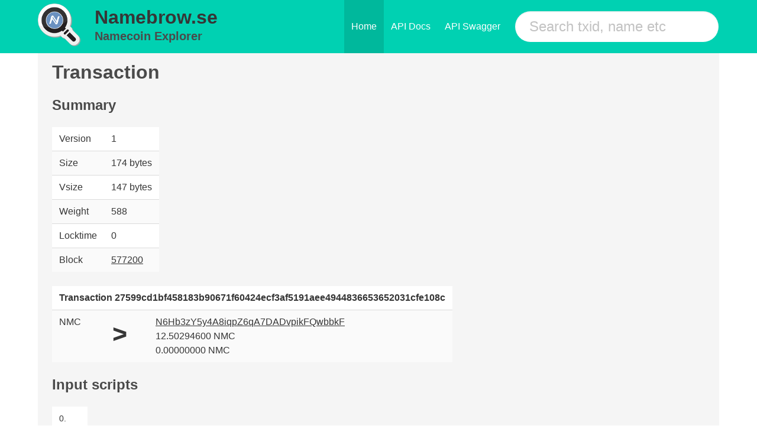

--- FILE ---
content_type: text/html; charset=utf-8
request_url: https://namebrow.se/tx/27599cd1bf458183b90671f60424ecf3af5191aee4944836653652031cfe108c/
body_size: 1884
content:


<!DOCTYPE html>

<html class="has-navbar-fixed-top" lang="en">
<head>
<title>namebrow.se - Namecoin Block Explorer</title>
<link rel="shortcut icon" type="image/png" href="/static/favicon.ico" />
<meta charset="utf-8">
<meta name="viewport" content="width=device-width, initial-scale=1">

<link rel="preload" href="/static/css/bulma.css" as="style">
<link rel="stylesheet" href="/static/css/bulma.css">

</head>
<body>
    <nav class="navbar is-primary is-fixed-top level">
      <div class="container">
        <div class="navbar-brand">
        <div class="columns is-vcentered is-mobile" style="margin-left:0rem;margin-top:0rem;padding-right:0.2rem;">
            <div class="column level-item" style="flex-basis:auto;padding-top:0rem;padding-bottom:0rem;">
                <a class="title" href="/"> 
                  <img src="/static/logo.png" alt="Namebrow.se" style="margin-top:0.4rem;" />
                </a>
            </div>
            <div class="column level-item is-mobile" style="flex-basis:auto;margin-left:0rem;margin-right:0rem;white-space:nowrap;overflow:hidden;padding-top:0rem;padding-bottom:0rem;">
                <h2 class="title is-2">
                    <a class="title" href="/" style="font-weight:bold;">
                        Namebrow.se
                    </a>
                </h2>
              <a class="subtitle" href="/" style="font-weight:bold;">
                Namecoin Explorer
              </a>
            </div>
        </div>
          <span class="navbar-burger burger" data-target="navMenu">
            <span></span>
            <span></span>
            <span></span>
          </span>
        </div>
        <div id="navMenu" class="navbar-menu">
          <div class="navbar-end">
            <a href="/" class="navbar-item is-active">Home</a>
            <a href="/api/docs/" class="navbar-item">API Docs</a>
            <a href="/api/swagger/" class="navbar-item">API Swagger</a>
            <div class="navbar-item field">
              <div class="control">
                <form method="get" action="/search/">
                    <input name="search" class="input is-primary is-large is-rounded" type="text" placeholder="Search txid, name etc">
                </form>
              </div>
            </div>
          </div>
        </div>
      </div>
    </nav>
    <div id="app">
        
        <div class="container is-widescreen" style="margin-top:2rem;">
          <div class="notification">
            



<h1 class="title">
              Transaction
</h1>

<div class="columns">


    <div class="column">
        <h4 class="title is-4">
              Summary
        </h4>
        <table class="table is-striped table-condensed">
        <tr>
            <td>Version</td>
            <td>1</td>
        </tr>
        <tr>
            <td>Size</td>
            <td>174 bytes</td>
        </tr>
        <tr>
            <td>Vsize</td>
            <td>147 bytes</td>
        </tr>
        <tr>
            <td>Weight</td>
            <td>588</td>
        </tr>
        <tr>
            <td>Locktime</td>
            <td>0</td>
        </tr>
        <tr>
            <td>Block</td>
            <td><a href="/block/bdb91c9fc9a589b956304080a3384b391675a97b610912bfd134be40bb01e2d0">577200</a></td>
        </tr>
        
    </table>
    </div>
    




</div>


<table class="table is-striped is-hoverable">
<tr>
    <th colspan="3">Transaction 27599cd1bf458183b90671f60424ecf3af5191aee4944836653652031cfe108c</th>
</tr>
<tr>
    <td>
          
          
                <div class="row">
                    <div class="col-xs-8"><a href="/address/"></a></div>
                    <div class="col-xs-4"> NMC</div>
                </div>
            

            
        
    </td>
    <td><span style="font-size:32pt;font-weight:bolder;">&gt;</span></td>
    <td>
        
          

            <div class="row">
                <div class="col-xs-8"><a href="/address/N6Hb3zY5y4A8iqpZ6qA7DADvpikFQwbbkF">N6Hb3zY5y4A8iqpZ6qA7DADvpikFQwbbkF</a></div>
                <div class="col-xs-4">12.50294600 NMC</div>
            </div>
        
          

            <div class="row">
                <div class="col-xs-8"><a href="/address/"></a></div>
                <div class="col-xs-4">0.00000000 NMC</div>
            </div>
        
          
        
    </td>
</tr>
</table>


<h4 class="title is-4">
      Input scripts
</h4>
<table class="table table-condensed is-striped">

           
        
              <tr><td><small>0.</small></td><td style="word-break: break-all;word-wrap: break-word;"><small></small></td></tr>

          

</table>

<h4 class="title is-4">
      Output scripts
</h4>
<table class="table table-condensed is-striped">

           
        
              <tr><td><small>0.</small></td><td style="word-break: break-all;word-wrap: break-word;"><small>OP_DUP OP_HASH160 6a84e9ed930987059240a35bc300e8d4ea86aec0 OP_EQUALVERIFY OP_CHECKSIG</small></td></tr>

           
        
              <tr><td><small>1.</small></td><td style="word-break: break-all;word-wrap: break-word;"><small>OP_RETURN aa21a9edb32c204bc32ed244df906b617ec1ff86e245385139c8b51e658feb471d30353a</small></td></tr>

          

</table>




          </div>
        </div>

    </div>
        <footer class="footer" style="padding:1.5rem">
          <div class="content has-text-centered">
            <p>
              <strong>Namecoin Block Explorer</strong> - <a href="/contact/">Contact</a>.
            </p>
          </div>
        </footer>

</body>
</html>
